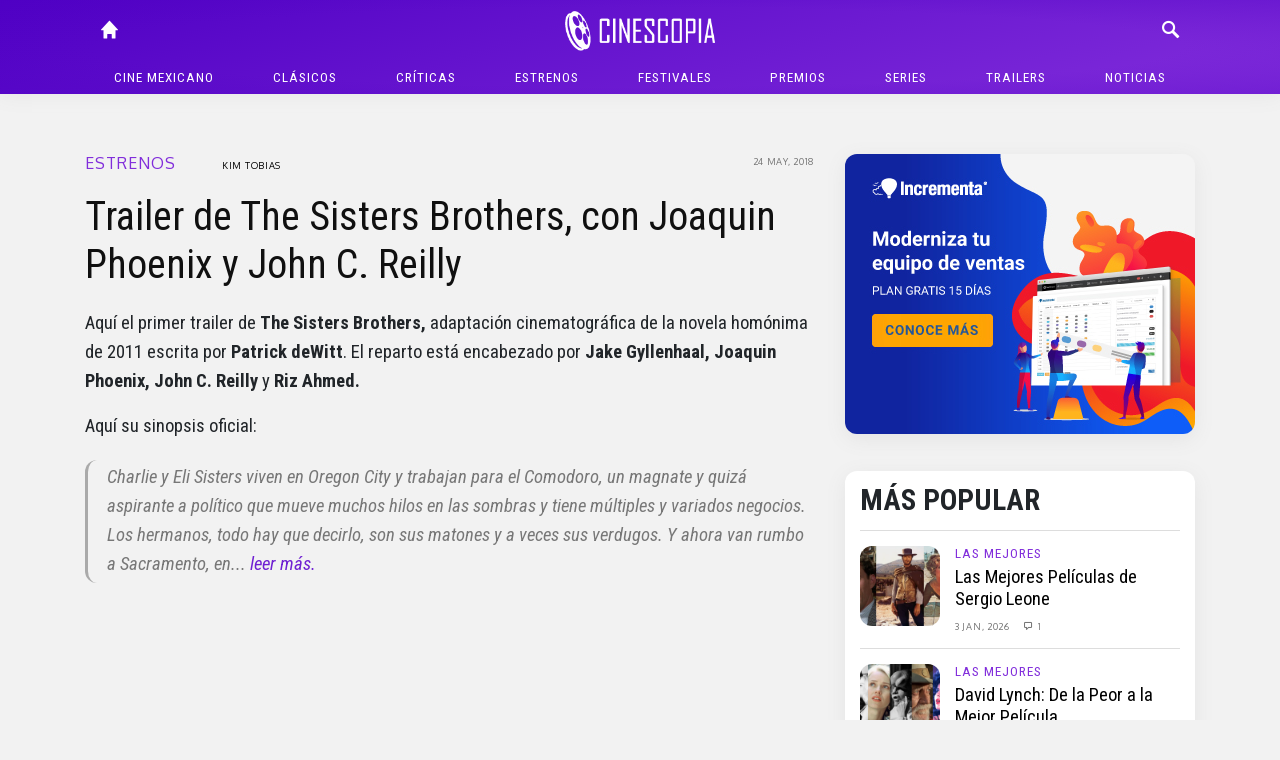

--- FILE ---
content_type: text/html; charset=UTF-8
request_url: https://cinescopia.com/trailer-de-the-sisters-brothers-con-joaquin-phoenix-y-john-c-reilly/2018/05/
body_size: 77854
content:
<!DOCTYPE html>
<html lang="en-US" class="no-js">
	<head>
		<meta charset="UTF-8">
		<title>Trailer de The Sisters Brothers, con Joaquin Phoenix y John C. Reilly : Cinescopia</title>

		<link href="//www.google-analytics.com" rel="dns-prefetch">
		<link href="https://cinescopia.com/wp-content/themes/cinescopia-theme/img/icons/favicon.ico" rel="shortcut icon">
		<link href="https://cinescopia.com/wp-content/themes/cinescopia-theme/img/icons/touch.png" rel="apple-touch-icon-precomposed">

		<meta http-equiv="X-UA-Compatible" content="IE=edge,chrome=1">
		<meta name="viewport" content="width=device-width, initial-scale=1.0">
		<meta name="description" content="Reseña, opinión y crítica de películas.">

		<link href="https://fonts.googleapis.com/css2?family=Oxygen&family=Roboto+Condensed:ital,wght@0,400;0,700;1,400&family=Staatliches&display=swap" rel="stylesheet">

		<meta name='robots' content='index, follow, max-image-preview:large, max-snippet:-1, max-video-preview:-1' />

	<!-- This site is optimized with the Yoast SEO plugin v23.3 - https://yoast.com/wordpress/plugins/seo/ -->
	<meta name="description" content="Aquí el primer trailer de The Sisters Brothers, adaptación cinematográfica de la novela homónima de 2011 escrita por Patrick deWitt. El reparto está" />
	<link rel="canonical" href="https://cinescopia.com/trailer-de-the-sisters-brothers-con-joaquin-phoenix-y-john-c-reilly/2018/05/" />
	<meta property="og:locale" content="en_US" />
	<meta property="og:type" content="article" />
	<meta property="og:title" content="Trailer de The Sisters Brothers, con Joaquin Phoenix y John C. Reilly" />
	<meta property="og:description" content="Aquí el primer trailer de The Sisters Brothers, adaptación cinematográfica de la novela homónima de 2011 escrita por Patrick deWitt. El reparto está" />
	<meta property="og:url" content="https://cinescopia.com/trailer-de-the-sisters-brothers-con-joaquin-phoenix-y-john-c-reilly/2018/05/" />
	<meta property="og:site_name" content="Cinescopia" />
	<meta property="article:publisher" content="https://www.facebook.com/Cinescopia/" />
	<meta property="article:published_time" content="2018-05-24T22:00:48+00:00" />
	<meta property="article:modified_time" content="2018-05-24T21:24:14+00:00" />
	<meta property="og:image" content="https://cinescopia.com/wp-content/uploads/2018/05/the-sisters-brothers-main.jpg" />
	<meta property="og:image:width" content="1500" />
	<meta property="og:image:height" content="999" />
	<meta property="og:image:type" content="image/jpeg" />
	<meta name="author" content="Kim Tobias" />
	<meta name="twitter:card" content="summary_large_image" />
	<meta name="twitter:creator" content="@https://twitter.com/kimm_tobias" />
	<meta name="twitter:site" content="@Cinescopia" />
	<meta name="twitter:label1" content="Written by" />
	<meta name="twitter:data1" content="Kim Tobias" />
	<meta name="twitter:label2" content="Est. reading time" />
	<meta name="twitter:data2" content="1 minute" />
	<script type="application/ld+json" class="yoast-schema-graph">{"@context":"https://schema.org","@graph":[{"@type":"Article","@id":"https://cinescopia.com/trailer-de-the-sisters-brothers-con-joaquin-phoenix-y-john-c-reilly/2018/05/#article","isPartOf":{"@id":"https://cinescopia.com/trailer-de-the-sisters-brothers-con-joaquin-phoenix-y-john-c-reilly/2018/05/"},"author":{"name":"Kim Tobias","@id":"https://cinescopia.com/#/schema/person/31b21e1c42e16fff69ba1700f200b043"},"headline":"Trailer de The Sisters Brothers, con Joaquin Phoenix y John C. Reilly","datePublished":"2018-05-24T22:00:48+00:00","dateModified":"2018-05-24T21:24:14+00:00","mainEntityOfPage":{"@id":"https://cinescopia.com/trailer-de-the-sisters-brothers-con-joaquin-phoenix-y-john-c-reilly/2018/05/"},"wordCount":223,"commentCount":0,"publisher":{"@id":"https://cinescopia.com/#organization"},"image":{"@id":"https://cinescopia.com/trailer-de-the-sisters-brothers-con-joaquin-phoenix-y-john-c-reilly/2018/05/#primaryimage"},"thumbnailUrl":"https://cinescopia.com/wp-content/uploads/2018/05/the-sisters-brothers-main.jpg","keywords":["Jacques Audiard","Jake Gyllenhaal","Joaquin Phoenix","John C. Reilly","Movie trailers","Patrick deWitt","Riz Ahmed","The Sisters Brothers","The Sisters Brothers estreno","The Sisters Brothers historia","The Sisters Brothers libro","The Sisters Brothers película","The Sisters Brothers siopsis","The Sisters Brothers trailer"],"articleSection":["Estrenos","Largometrajes","Noticias","Opinión","Personajes","Reseña","Trailers"],"inLanguage":"en-US","potentialAction":[{"@type":"CommentAction","name":"Comment","target":["https://cinescopia.com/trailer-de-the-sisters-brothers-con-joaquin-phoenix-y-john-c-reilly/2018/05/#respond"]}]},{"@type":"WebPage","@id":"https://cinescopia.com/trailer-de-the-sisters-brothers-con-joaquin-phoenix-y-john-c-reilly/2018/05/","url":"https://cinescopia.com/trailer-de-the-sisters-brothers-con-joaquin-phoenix-y-john-c-reilly/2018/05/","name":"Trailer de The Sisters Brothers, con Joaquin Phoenix y John C. Reilly","isPartOf":{"@id":"https://cinescopia.com/#website"},"primaryImageOfPage":{"@id":"https://cinescopia.com/trailer-de-the-sisters-brothers-con-joaquin-phoenix-y-john-c-reilly/2018/05/#primaryimage"},"image":{"@id":"https://cinescopia.com/trailer-de-the-sisters-brothers-con-joaquin-phoenix-y-john-c-reilly/2018/05/#primaryimage"},"thumbnailUrl":"https://cinescopia.com/wp-content/uploads/2018/05/the-sisters-brothers-main.jpg","datePublished":"2018-05-24T22:00:48+00:00","dateModified":"2018-05-24T21:24:14+00:00","description":"Aquí el primer trailer de The Sisters Brothers, adaptación cinematográfica de la novela homónima de 2011 escrita por Patrick deWitt. El reparto está","breadcrumb":{"@id":"https://cinescopia.com/trailer-de-the-sisters-brothers-con-joaquin-phoenix-y-john-c-reilly/2018/05/#breadcrumb"},"inLanguage":"en-US","potentialAction":[{"@type":"ReadAction","target":["https://cinescopia.com/trailer-de-the-sisters-brothers-con-joaquin-phoenix-y-john-c-reilly/2018/05/"]}]},{"@type":"ImageObject","inLanguage":"en-US","@id":"https://cinescopia.com/trailer-de-the-sisters-brothers-con-joaquin-phoenix-y-john-c-reilly/2018/05/#primaryimage","url":"https://cinescopia.com/wp-content/uploads/2018/05/the-sisters-brothers-main.jpg","contentUrl":"https://cinescopia.com/wp-content/uploads/2018/05/the-sisters-brothers-main.jpg","width":1500,"height":999},{"@type":"BreadcrumbList","@id":"https://cinescopia.com/trailer-de-the-sisters-brothers-con-joaquin-phoenix-y-john-c-reilly/2018/05/#breadcrumb","itemListElement":[{"@type":"ListItem","position":1,"name":"Portada","item":"https://cinescopia.com/"},{"@type":"ListItem","position":2,"name":"Trailer de The Sisters Brothers, con Joaquin Phoenix y John C. Reilly"}]},{"@type":"WebSite","@id":"https://cinescopia.com/#website","url":"https://cinescopia.com/","name":"Cinescopia","description":"Reseña, opinión y crítica de películas.","publisher":{"@id":"https://cinescopia.com/#organization"},"potentialAction":[{"@type":"SearchAction","target":{"@type":"EntryPoint","urlTemplate":"https://cinescopia.com/?s={search_term_string}"},"query-input":"required name=search_term_string"}],"inLanguage":"en-US"},{"@type":"Organization","@id":"https://cinescopia.com/#organization","name":"Cinescopia","url":"https://cinescopia.com/","logo":{"@type":"ImageObject","inLanguage":"en-US","@id":"https://cinescopia.com/#/schema/logo/image/","url":"https://cinescopia.com/wp-content/uploads/2024/01/cinescopia.png","contentUrl":"https://cinescopia.com/wp-content/uploads/2024/01/cinescopia.png","width":1364,"height":562,"caption":"Cinescopia"},"image":{"@id":"https://cinescopia.com/#/schema/logo/image/"},"sameAs":["https://www.facebook.com/Cinescopia/","https://x.com/Cinescopia","https://www.instagram.com/cinescopia/","https://www.youtube.com/@CinescopiaLive"]},{"@type":"Person","@id":"https://cinescopia.com/#/schema/person/31b21e1c42e16fff69ba1700f200b043","name":"Kim Tobias","image":{"@type":"ImageObject","inLanguage":"en-US","@id":"https://cinescopia.com/#/schema/person/image/","url":"https://secure.gravatar.com/avatar/623a4cc7ce54a31230255e8a9858e0a4?s=96&d=mm&r=g","contentUrl":"https://secure.gravatar.com/avatar/623a4cc7ce54a31230255e8a9858e0a4?s=96&d=mm&r=g","caption":"Kim Tobias"},"description":"Enamorada del cine clásico y los guiones astutos. También odio los finales felices... [\"La estimulación visual es la razón del cine. De otra manera podríamos simplemente apagar las luces y llamarlo radio\" R.A.]","sameAs":["https://x.com/https://twitter.com/kimm_tobias"],"url":"https://cinescopia.com/author/kim-tobias/"}]}</script>
	<!-- / Yoast SEO plugin. -->


<link rel='dns-prefetch' href='//www.googletagmanager.com' />
<script type="text/javascript">
/* <![CDATA[ */
window._wpemojiSettings = {"baseUrl":"https:\/\/s.w.org\/images\/core\/emoji\/15.0.3\/72x72\/","ext":".png","svgUrl":"https:\/\/s.w.org\/images\/core\/emoji\/15.0.3\/svg\/","svgExt":".svg","source":{"concatemoji":"https:\/\/cinescopia.com\/wp-includes\/js\/wp-emoji-release.min.js?ver=6.6.4"}};
/*! This file is auto-generated */
!function(i,n){var o,s,e;function c(e){try{var t={supportTests:e,timestamp:(new Date).valueOf()};sessionStorage.setItem(o,JSON.stringify(t))}catch(e){}}function p(e,t,n){e.clearRect(0,0,e.canvas.width,e.canvas.height),e.fillText(t,0,0);var t=new Uint32Array(e.getImageData(0,0,e.canvas.width,e.canvas.height).data),r=(e.clearRect(0,0,e.canvas.width,e.canvas.height),e.fillText(n,0,0),new Uint32Array(e.getImageData(0,0,e.canvas.width,e.canvas.height).data));return t.every(function(e,t){return e===r[t]})}function u(e,t,n){switch(t){case"flag":return n(e,"\ud83c\udff3\ufe0f\u200d\u26a7\ufe0f","\ud83c\udff3\ufe0f\u200b\u26a7\ufe0f")?!1:!n(e,"\ud83c\uddfa\ud83c\uddf3","\ud83c\uddfa\u200b\ud83c\uddf3")&&!n(e,"\ud83c\udff4\udb40\udc67\udb40\udc62\udb40\udc65\udb40\udc6e\udb40\udc67\udb40\udc7f","\ud83c\udff4\u200b\udb40\udc67\u200b\udb40\udc62\u200b\udb40\udc65\u200b\udb40\udc6e\u200b\udb40\udc67\u200b\udb40\udc7f");case"emoji":return!n(e,"\ud83d\udc26\u200d\u2b1b","\ud83d\udc26\u200b\u2b1b")}return!1}function f(e,t,n){var r="undefined"!=typeof WorkerGlobalScope&&self instanceof WorkerGlobalScope?new OffscreenCanvas(300,150):i.createElement("canvas"),a=r.getContext("2d",{willReadFrequently:!0}),o=(a.textBaseline="top",a.font="600 32px Arial",{});return e.forEach(function(e){o[e]=t(a,e,n)}),o}function t(e){var t=i.createElement("script");t.src=e,t.defer=!0,i.head.appendChild(t)}"undefined"!=typeof Promise&&(o="wpEmojiSettingsSupports",s=["flag","emoji"],n.supports={everything:!0,everythingExceptFlag:!0},e=new Promise(function(e){i.addEventListener("DOMContentLoaded",e,{once:!0})}),new Promise(function(t){var n=function(){try{var e=JSON.parse(sessionStorage.getItem(o));if("object"==typeof e&&"number"==typeof e.timestamp&&(new Date).valueOf()<e.timestamp+604800&&"object"==typeof e.supportTests)return e.supportTests}catch(e){}return null}();if(!n){if("undefined"!=typeof Worker&&"undefined"!=typeof OffscreenCanvas&&"undefined"!=typeof URL&&URL.createObjectURL&&"undefined"!=typeof Blob)try{var e="postMessage("+f.toString()+"("+[JSON.stringify(s),u.toString(),p.toString()].join(",")+"));",r=new Blob([e],{type:"text/javascript"}),a=new Worker(URL.createObjectURL(r),{name:"wpTestEmojiSupports"});return void(a.onmessage=function(e){c(n=e.data),a.terminate(),t(n)})}catch(e){}c(n=f(s,u,p))}t(n)}).then(function(e){for(var t in e)n.supports[t]=e[t],n.supports.everything=n.supports.everything&&n.supports[t],"flag"!==t&&(n.supports.everythingExceptFlag=n.supports.everythingExceptFlag&&n.supports[t]);n.supports.everythingExceptFlag=n.supports.everythingExceptFlag&&!n.supports.flag,n.DOMReady=!1,n.readyCallback=function(){n.DOMReady=!0}}).then(function(){return e}).then(function(){var e;n.supports.everything||(n.readyCallback(),(e=n.source||{}).concatemoji?t(e.concatemoji):e.wpemoji&&e.twemoji&&(t(e.twemoji),t(e.wpemoji)))}))}((window,document),window._wpemojiSettings);
/* ]]> */
</script>
<style id='wp-emoji-styles-inline-css' type='text/css'>

	img.wp-smiley, img.emoji {
		display: inline !important;
		border: none !important;
		box-shadow: none !important;
		height: 1em !important;
		width: 1em !important;
		margin: 0 0.07em !important;
		vertical-align: -0.1em !important;
		background: none !important;
		padding: 0 !important;
	}
</style>
<link rel='stylesheet' id='wp-block-library-css' href='https://cinescopia.com/wp-includes/css/dist/block-library/style.min.css?ver=6.6.4' media='all' />
<style id='classic-theme-styles-inline-css' type='text/css'>
/*! This file is auto-generated */
.wp-block-button__link{color:#fff;background-color:#32373c;border-radius:9999px;box-shadow:none;text-decoration:none;padding:calc(.667em + 2px) calc(1.333em + 2px);font-size:1.125em}.wp-block-file__button{background:#32373c;color:#fff;text-decoration:none}
</style>
<style id='global-styles-inline-css' type='text/css'>
:root{--wp--preset--aspect-ratio--square: 1;--wp--preset--aspect-ratio--4-3: 4/3;--wp--preset--aspect-ratio--3-4: 3/4;--wp--preset--aspect-ratio--3-2: 3/2;--wp--preset--aspect-ratio--2-3: 2/3;--wp--preset--aspect-ratio--16-9: 16/9;--wp--preset--aspect-ratio--9-16: 9/16;--wp--preset--color--black: #000000;--wp--preset--color--cyan-bluish-gray: #abb8c3;--wp--preset--color--white: #ffffff;--wp--preset--color--pale-pink: #f78da7;--wp--preset--color--vivid-red: #cf2e2e;--wp--preset--color--luminous-vivid-orange: #ff6900;--wp--preset--color--luminous-vivid-amber: #fcb900;--wp--preset--color--light-green-cyan: #7bdcb5;--wp--preset--color--vivid-green-cyan: #00d084;--wp--preset--color--pale-cyan-blue: #8ed1fc;--wp--preset--color--vivid-cyan-blue: #0693e3;--wp--preset--color--vivid-purple: #9b51e0;--wp--preset--gradient--vivid-cyan-blue-to-vivid-purple: linear-gradient(135deg,rgba(6,147,227,1) 0%,rgb(155,81,224) 100%);--wp--preset--gradient--light-green-cyan-to-vivid-green-cyan: linear-gradient(135deg,rgb(122,220,180) 0%,rgb(0,208,130) 100%);--wp--preset--gradient--luminous-vivid-amber-to-luminous-vivid-orange: linear-gradient(135deg,rgba(252,185,0,1) 0%,rgba(255,105,0,1) 100%);--wp--preset--gradient--luminous-vivid-orange-to-vivid-red: linear-gradient(135deg,rgba(255,105,0,1) 0%,rgb(207,46,46) 100%);--wp--preset--gradient--very-light-gray-to-cyan-bluish-gray: linear-gradient(135deg,rgb(238,238,238) 0%,rgb(169,184,195) 100%);--wp--preset--gradient--cool-to-warm-spectrum: linear-gradient(135deg,rgb(74,234,220) 0%,rgb(151,120,209) 20%,rgb(207,42,186) 40%,rgb(238,44,130) 60%,rgb(251,105,98) 80%,rgb(254,248,76) 100%);--wp--preset--gradient--blush-light-purple: linear-gradient(135deg,rgb(255,206,236) 0%,rgb(152,150,240) 100%);--wp--preset--gradient--blush-bordeaux: linear-gradient(135deg,rgb(254,205,165) 0%,rgb(254,45,45) 50%,rgb(107,0,62) 100%);--wp--preset--gradient--luminous-dusk: linear-gradient(135deg,rgb(255,203,112) 0%,rgb(199,81,192) 50%,rgb(65,88,208) 100%);--wp--preset--gradient--pale-ocean: linear-gradient(135deg,rgb(255,245,203) 0%,rgb(182,227,212) 50%,rgb(51,167,181) 100%);--wp--preset--gradient--electric-grass: linear-gradient(135deg,rgb(202,248,128) 0%,rgb(113,206,126) 100%);--wp--preset--gradient--midnight: linear-gradient(135deg,rgb(2,3,129) 0%,rgb(40,116,252) 100%);--wp--preset--font-size--small: 13px;--wp--preset--font-size--medium: 20px;--wp--preset--font-size--large: 36px;--wp--preset--font-size--x-large: 42px;--wp--preset--spacing--20: 0.44rem;--wp--preset--spacing--30: 0.67rem;--wp--preset--spacing--40: 1rem;--wp--preset--spacing--50: 1.5rem;--wp--preset--spacing--60: 2.25rem;--wp--preset--spacing--70: 3.38rem;--wp--preset--spacing--80: 5.06rem;--wp--preset--shadow--natural: 6px 6px 9px rgba(0, 0, 0, 0.2);--wp--preset--shadow--deep: 12px 12px 50px rgba(0, 0, 0, 0.4);--wp--preset--shadow--sharp: 6px 6px 0px rgba(0, 0, 0, 0.2);--wp--preset--shadow--outlined: 6px 6px 0px -3px rgba(255, 255, 255, 1), 6px 6px rgba(0, 0, 0, 1);--wp--preset--shadow--crisp: 6px 6px 0px rgba(0, 0, 0, 1);}:where(.is-layout-flex){gap: 0.5em;}:where(.is-layout-grid){gap: 0.5em;}body .is-layout-flex{display: flex;}.is-layout-flex{flex-wrap: wrap;align-items: center;}.is-layout-flex > :is(*, div){margin: 0;}body .is-layout-grid{display: grid;}.is-layout-grid > :is(*, div){margin: 0;}:where(.wp-block-columns.is-layout-flex){gap: 2em;}:where(.wp-block-columns.is-layout-grid){gap: 2em;}:where(.wp-block-post-template.is-layout-flex){gap: 1.25em;}:where(.wp-block-post-template.is-layout-grid){gap: 1.25em;}.has-black-color{color: var(--wp--preset--color--black) !important;}.has-cyan-bluish-gray-color{color: var(--wp--preset--color--cyan-bluish-gray) !important;}.has-white-color{color: var(--wp--preset--color--white) !important;}.has-pale-pink-color{color: var(--wp--preset--color--pale-pink) !important;}.has-vivid-red-color{color: var(--wp--preset--color--vivid-red) !important;}.has-luminous-vivid-orange-color{color: var(--wp--preset--color--luminous-vivid-orange) !important;}.has-luminous-vivid-amber-color{color: var(--wp--preset--color--luminous-vivid-amber) !important;}.has-light-green-cyan-color{color: var(--wp--preset--color--light-green-cyan) !important;}.has-vivid-green-cyan-color{color: var(--wp--preset--color--vivid-green-cyan) !important;}.has-pale-cyan-blue-color{color: var(--wp--preset--color--pale-cyan-blue) !important;}.has-vivid-cyan-blue-color{color: var(--wp--preset--color--vivid-cyan-blue) !important;}.has-vivid-purple-color{color: var(--wp--preset--color--vivid-purple) !important;}.has-black-background-color{background-color: var(--wp--preset--color--black) !important;}.has-cyan-bluish-gray-background-color{background-color: var(--wp--preset--color--cyan-bluish-gray) !important;}.has-white-background-color{background-color: var(--wp--preset--color--white) !important;}.has-pale-pink-background-color{background-color: var(--wp--preset--color--pale-pink) !important;}.has-vivid-red-background-color{background-color: var(--wp--preset--color--vivid-red) !important;}.has-luminous-vivid-orange-background-color{background-color: var(--wp--preset--color--luminous-vivid-orange) !important;}.has-luminous-vivid-amber-background-color{background-color: var(--wp--preset--color--luminous-vivid-amber) !important;}.has-light-green-cyan-background-color{background-color: var(--wp--preset--color--light-green-cyan) !important;}.has-vivid-green-cyan-background-color{background-color: var(--wp--preset--color--vivid-green-cyan) !important;}.has-pale-cyan-blue-background-color{background-color: var(--wp--preset--color--pale-cyan-blue) !important;}.has-vivid-cyan-blue-background-color{background-color: var(--wp--preset--color--vivid-cyan-blue) !important;}.has-vivid-purple-background-color{background-color: var(--wp--preset--color--vivid-purple) !important;}.has-black-border-color{border-color: var(--wp--preset--color--black) !important;}.has-cyan-bluish-gray-border-color{border-color: var(--wp--preset--color--cyan-bluish-gray) !important;}.has-white-border-color{border-color: var(--wp--preset--color--white) !important;}.has-pale-pink-border-color{border-color: var(--wp--preset--color--pale-pink) !important;}.has-vivid-red-border-color{border-color: var(--wp--preset--color--vivid-red) !important;}.has-luminous-vivid-orange-border-color{border-color: var(--wp--preset--color--luminous-vivid-orange) !important;}.has-luminous-vivid-amber-border-color{border-color: var(--wp--preset--color--luminous-vivid-amber) !important;}.has-light-green-cyan-border-color{border-color: var(--wp--preset--color--light-green-cyan) !important;}.has-vivid-green-cyan-border-color{border-color: var(--wp--preset--color--vivid-green-cyan) !important;}.has-pale-cyan-blue-border-color{border-color: var(--wp--preset--color--pale-cyan-blue) !important;}.has-vivid-cyan-blue-border-color{border-color: var(--wp--preset--color--vivid-cyan-blue) !important;}.has-vivid-purple-border-color{border-color: var(--wp--preset--color--vivid-purple) !important;}.has-vivid-cyan-blue-to-vivid-purple-gradient-background{background: var(--wp--preset--gradient--vivid-cyan-blue-to-vivid-purple) !important;}.has-light-green-cyan-to-vivid-green-cyan-gradient-background{background: var(--wp--preset--gradient--light-green-cyan-to-vivid-green-cyan) !important;}.has-luminous-vivid-amber-to-luminous-vivid-orange-gradient-background{background: var(--wp--preset--gradient--luminous-vivid-amber-to-luminous-vivid-orange) !important;}.has-luminous-vivid-orange-to-vivid-red-gradient-background{background: var(--wp--preset--gradient--luminous-vivid-orange-to-vivid-red) !important;}.has-very-light-gray-to-cyan-bluish-gray-gradient-background{background: var(--wp--preset--gradient--very-light-gray-to-cyan-bluish-gray) !important;}.has-cool-to-warm-spectrum-gradient-background{background: var(--wp--preset--gradient--cool-to-warm-spectrum) !important;}.has-blush-light-purple-gradient-background{background: var(--wp--preset--gradient--blush-light-purple) !important;}.has-blush-bordeaux-gradient-background{background: var(--wp--preset--gradient--blush-bordeaux) !important;}.has-luminous-dusk-gradient-background{background: var(--wp--preset--gradient--luminous-dusk) !important;}.has-pale-ocean-gradient-background{background: var(--wp--preset--gradient--pale-ocean) !important;}.has-electric-grass-gradient-background{background: var(--wp--preset--gradient--electric-grass) !important;}.has-midnight-gradient-background{background: var(--wp--preset--gradient--midnight) !important;}.has-small-font-size{font-size: var(--wp--preset--font-size--small) !important;}.has-medium-font-size{font-size: var(--wp--preset--font-size--medium) !important;}.has-large-font-size{font-size: var(--wp--preset--font-size--large) !important;}.has-x-large-font-size{font-size: var(--wp--preset--font-size--x-large) !important;}
:where(.wp-block-post-template.is-layout-flex){gap: 1.25em;}:where(.wp-block-post-template.is-layout-grid){gap: 1.25em;}
:where(.wp-block-columns.is-layout-flex){gap: 2em;}:where(.wp-block-columns.is-layout-grid){gap: 2em;}
:root :where(.wp-block-pullquote){font-size: 1.5em;line-height: 1.6;}
</style>
<link rel='stylesheet' id='w8_shortcode_styles-css' href='https://cinescopia.com/wp-content/plugins/w8-shortcodes/includes/css/w8_shortcodes_styles.css?ver=6.6.4' media='all' />
<link rel='stylesheet' id='wp-polls-css' href='https://cinescopia.com/wp-content/plugins/wp-polls/polls-css.css?ver=2.77.2' media='all' />
<style id='wp-polls-inline-css' type='text/css'>
.wp-polls .pollbar {
	margin: 1px;
	font-size: 6px;
	line-height: 8px;
	height: 8px;
	background: #AA8833;
	border: 1px solid #bebebe;
}

</style>
<link rel='stylesheet' id='normalize-css' href='https://cinescopia.com/wp-content/themes/cinescopia-theme/css/bootstrap.css?ver=1.0' media='all' />
<link rel='stylesheet' id='glyphicons-css' href='https://cinescopia.com/wp-content/themes/cinescopia-theme/css/glyphicons.css?ver=1.0' media='all' />
<link rel='stylesheet' id='cinescopia-theme-css' href='https://cinescopia.com/wp-content/themes/cinescopia-theme/css/style.css?ver=1.0' media='all' />
<script type="text/javascript" src="https://cinescopia.com/wp-includes/js/jquery/jquery.min.js?ver=3.7.1" id="jquery-core-js"></script>
<script type="text/javascript" src="https://cinescopia.com/wp-includes/js/jquery/jquery-migrate.min.js?ver=3.4.1" id="jquery-migrate-js"></script>
<script type="text/javascript" src="https://cinescopia.com/wp-content/themes/cinescopia-theme/js/popper.min.js?ver=6.6.4" id="modernizr-js"></script>
<script type="text/javascript" src="https://cinescopia.com/wp-content/themes/cinescopia-theme/js/bootstrap.min.js?ver=6.6.4" id="bootstrap-js"></script>
<script type="text/javascript" src="https://cinescopia.com/wp-content/themes/cinescopia-theme/js/front.js?ver=6.6.4" id="cinescopia-js-js"></script>

<!-- Google tag (gtag.js) snippet added by Site Kit -->

<!-- Google Analytics snippet added by Site Kit -->
<script type="text/javascript" src="https://www.googletagmanager.com/gtag/js?id=GT-MJJTM5G" id="google_gtagjs-js" async></script>
<script type="text/javascript" id="google_gtagjs-js-after">
/* <![CDATA[ */
window.dataLayer = window.dataLayer || [];function gtag(){dataLayer.push(arguments);}
gtag("set","linker",{"domains":["cinescopia.com"]});
gtag("js", new Date());
gtag("set", "developer_id.dZTNiMT", true);
gtag("config", "GT-MJJTM5G");
/* ]]> */
</script>

<!-- End Google tag (gtag.js) snippet added by Site Kit -->
<script type="text/javascript" src="https://cinescopia.com/wp-content/plugins/google-analyticator/external-tracking.min.js?ver=6.5.7" id="ga-external-tracking-js"></script>
<link rel="https://api.w.org/" href="https://cinescopia.com/wp-json/" /><link rel="alternate" title="JSON" type="application/json" href="https://cinescopia.com/wp-json/wp/v2/posts/50976" /><link rel="alternate" title="oEmbed (JSON)" type="application/json+oembed" href="https://cinescopia.com/wp-json/oembed/1.0/embed?url=https%3A%2F%2Fcinescopia.com%2Ftrailer-de-the-sisters-brothers-con-joaquin-phoenix-y-john-c-reilly%2F2018%2F05%2F" />
<link rel="alternate" title="oEmbed (XML)" type="text/xml+oembed" href="https://cinescopia.com/wp-json/oembed/1.0/embed?url=https%3A%2F%2Fcinescopia.com%2Ftrailer-de-the-sisters-brothers-con-joaquin-phoenix-y-john-c-reilly%2F2018%2F05%2F&#038;format=xml" />
<meta name="generator" content="Site Kit by Google 1.134.0" />		<script type="text/javascript">
				(function(c,l,a,r,i,t,y){
					c[a]=c[a]||function(){(c[a].q=c[a].q||[]).push(arguments)};t=l.createElement(r);t.async=1;
					t.src="https://www.clarity.ms/tag/"+i+"?ref=wordpress";y=l.getElementsByTagName(r)[0];y.parentNode.insertBefore(t,y);
				})(window, document, "clarity", "script", "87eeyxfhri");
		</script>
		<!-- Google Analytics Tracking by Google Analyticator 6.5.7 -->
<script type="text/javascript">
    var analyticsFileTypes = [];
    var analyticsSnippet = 'enabled';
    var analyticsEventTracking = 'enabled';
</script>
<script type="text/javascript">
	var _gaq = _gaq || [];
  
	_gaq.push(['_setAccount', 'UA-4272309-9']);
    _gaq.push(['_addDevId', 'i9k95']); // Google Analyticator App ID with Google
	_gaq.push(['_trackPageview']);

	(function() {
		var ga = document.createElement('script'); ga.type = 'text/javascript'; ga.async = true;
		                ga.src = ('https:' == document.location.protocol ? 'https://ssl' : 'http://www') + '.google-analytics.com/ga.js';
		                var s = document.getElementsByTagName('script')[0]; s.parentNode.insertBefore(ga, s);
	})();
</script>
	</head>
	<body data-rsssl=1 class="post-template-default single single-post postid-50976 single-format-standard trailer-de-the-sisters-brothers-con-joaquin-phoenix-y-john-c-reilly">
		<header class="main-navbar fixed-top">
			<div class="container-fluid" style="max-width: 1140px">
				<div class="row">
					<div class="col main-navbar-left">
						<nav>
							<a class="icon-link" href="/"><span class="glyphicon glyphicon-home"></span></a>
						</nav>
					</div>
					<div class="col main-navbar-center">
						<h1>
							<a href="https://cinescopia.com">
								<img src="https://cinescopia.com/wp-content/themes/cinescopia-theme/img/cinescopia.png" class="logo" alt="Cinescopia" class="img-fluid" />
							</a>
						</h1>
					</div>
					<div class="col main-navbar-right">
						<nav class="navbar-right">
							<a class="icon-link search-button" href="javascript:void(0);"><span class="glyphicon glyphicon-search"></span></a>
							<a class="icon-link menu" href="#"><span class="glyphicon glyphicon-menu"></span></a>
							<a class="icon-link menu-close" href="#"><span class="glyphicon glyphicon-menu-close"></span></a>
						</nav>
						
<form class="search hide" method="get" action="https://cinescopia.com" role="search">
	<div class="input-group">
		<input class="search-input form-control form-control-sm" type="search" name="s" placeholder="Buscar artículos...">
		<div class="input-group-append">
			<button class="btn btn-outline-light btn-sm" type="submit" role="button">Buscar</button>
		</div>
	</div>
</form>
					</div>
				</div>
				<nav class="text-center main-menu" role="navigation">
					<ul><li id="menu-item-59201" class="menu-item menu-item-type-taxonomy menu-item-object-category menu-item-59201"><a href="https://cinescopia.com/cine-mexicano/">Cine mexicano</a></li>
<li id="menu-item-21229" class="menu-item menu-item-type-taxonomy menu-item-object-category menu-item-has-children menu-item-21229"><a href="https://cinescopia.com/clasicos/">Clásicos</a>
<ul class="sub-menu">
	<li id="menu-item-59210" class="menu-item menu-item-type-taxonomy menu-item-object-category menu-item-59210"><a href="https://cinescopia.com/clasicos/las-mejores/">Las Mejores</a></li>
	<li id="menu-item-59211" class="menu-item menu-item-type-taxonomy menu-item-object-category menu-item-59211"><a href="https://cinescopia.com/clasicos/momentos-favoritos/">Momentos Favoritos</a></li>
</ul>
</li>
<li id="menu-item-59202" class="menu-item menu-item-type-taxonomy menu-item-object-category menu-item-59202"><a href="https://cinescopia.com/criticas/">Críticas</a></li>
<li id="menu-item-59203" class="menu-item menu-item-type-taxonomy menu-item-object-category current-post-ancestor current-menu-parent current-post-parent menu-item-59203"><a href="https://cinescopia.com/estrenos/">Estrenos</a></li>
<li id="menu-item-21231" class="menu-item menu-item-type-taxonomy menu-item-object-category menu-item-has-children menu-item-21231"><a href="https://cinescopia.com/festivales/">Festivales</a>
<ul class="sub-menu">
	<li id="menu-item-59212" class="menu-item menu-item-type-taxonomy menu-item-object-category menu-item-59212"><a href="https://cinescopia.com/festivales/berlin/">Berlín</a></li>
	<li id="menu-item-59213" class="menu-item menu-item-type-taxonomy menu-item-object-category menu-item-59213"><a href="https://cinescopia.com/festivales/cannes/">Cannes</a></li>
	<li id="menu-item-59214" class="menu-item menu-item-type-taxonomy menu-item-object-category menu-item-59214"><a href="https://cinescopia.com/festivales/macabro/">Macabro</a></li>
	<li id="menu-item-59215" class="menu-item menu-item-type-taxonomy menu-item-object-category menu-item-59215"><a href="https://cinescopia.com/festivales/sundance/">Sundance</a></li>
	<li id="menu-item-59216" class="menu-item menu-item-type-taxonomy menu-item-object-category menu-item-59216"><a href="https://cinescopia.com/festivales/toronto/">Toronto</a></li>
	<li id="menu-item-59217" class="menu-item menu-item-type-taxonomy menu-item-object-category menu-item-59217"><a href="https://cinescopia.com/festivales/venecia/">Venecia</a></li>
</ul>
</li>
<li id="menu-item-59206" class="menu-item menu-item-type-taxonomy menu-item-object-category menu-item-has-children menu-item-59206"><a href="https://cinescopia.com/premios/">Premios</a>
<ul class="sub-menu">
	<li id="menu-item-59218" class="menu-item menu-item-type-taxonomy menu-item-object-category menu-item-59218"><a href="https://cinescopia.com/premios/globos-de-oro/">Globos de Oro</a></li>
	<li id="menu-item-59219" class="menu-item menu-item-type-taxonomy menu-item-object-category menu-item-59219"><a href="https://cinescopia.com/premios/oscar/">Oscar</a></li>
</ul>
</li>
<li id="menu-item-59209" class="menu-item menu-item-type-taxonomy menu-item-object-category menu-item-59209"><a href="https://cinescopia.com/series/">Series</a></li>
<li id="menu-item-21230" class="menu-item menu-item-type-taxonomy menu-item-object-category current-post-ancestor current-menu-parent current-post-parent menu-item-21230"><a href="https://cinescopia.com/trailers/">Trailers</a></li>
<li id="menu-item-21228" class="menu-item menu-item-type-taxonomy menu-item-object-category current-post-ancestor current-menu-parent current-post-parent menu-item-21228"><a href="https://cinescopia.com/noticias/">Noticias</a></li>
</ul>				</nav>
			</div>
		</header>

		
			<aside class="sidebar header-widget-area" role="complementary">
				<div class="row">
					<div class="col-sm-8 offset-sm-2">
						<div id="custom_html-7" class="widget_text widget_custom_html"><div class="textwidget custom-html-widget"><!--
<script async src="https://pagead2.googlesyndication.com/pagead/js/adsbygoogle.js"></script>

<ins class="adsbygoogle"
     style="display:inline-block;width:728px;height:90px"
     data-ad-client="ca-pub-5946128155995414"
     data-ad-slot="8374024919"></ins>
<script>
     (adsbygoogle = window.adsbygoogle || []).push({});
</script>
--></div></div>					</div>
				</div>
			</aside>

		

		<main class="container-fluid entry-posts" style="max-width: 1140px">
<div class="row">
	<div class="col-lg-8">

	
		<!-- article -->
		<article id="post-50976" class="single post-50976 post type-post status-publish format-standard has-post-thumbnail hentry category-estrenos category-largometrajes category-noticias category-opinion category-personajes category-resena category-trailers tag-jacques-audiard tag-jake-gyllenhaal tag-joaquin-phoenix tag-john-c-reilly tag-movie-trailers tag-patrick-dewitt tag-riz-ahmed tag-the-sisters-brothers tag-the-sisters-brothers-estreno tag-the-sisters-brothers-historia tag-the-sisters-brothers-libro tag-the-sisters-brothers-pelicula tag-the-sisters-brothers-siopsis tag-the-sisters-brothers-trailer">

			<!-- post thumbnail -->
						<!-- /post thumbnail -->

			<!-- post details -->
			<div class="entry-meta">
				<h5 class="categories" style="display: inline"><a href="https://cinescopia.com/estrenos/" rel="tag">Estrenos</a> <a href="https://cinescopia.com/largometrajes/" rel="tag">Largometrajes</a> <a href="https://cinescopia.com/noticias/" rel="tag">Noticias</a> <a href="https://cinescopia.com/opinion/" rel="tag">Opinión</a> <a href="https://cinescopia.com/personajes/" rel="tag">Personajes</a> <a href="https://cinescopia.com/resena/" rel="tag">Reseña</a> <a href="https://cinescopia.com/trailers/" rel="tag">Trailers</a></h5>
				<span class="date float-right">24 May, 2018</span>
				<span class="author"><a href="https://cinescopia.com/author/kim-tobias/" title="Posts by Kim Tobias" rel="author">Kim Tobias</a></span>
			</div>
			<!-- /post details -->

			<!-- post title -->
			<h1>
				<a href="https://cinescopia.com/trailer-de-the-sisters-brothers-con-joaquin-phoenix-y-john-c-reilly/2018/05/" title="Trailer de The Sisters Brothers, con Joaquin Phoenix y John C. Reilly">Trailer de The Sisters Brothers, con Joaquin Phoenix y John C. Reilly</a>
			</h1>
			<!-- /post title -->

			<p>Aquí el primer trailer de <strong>The Sisters Brothers</strong><strong>, </strong>adaptación cinematográfica de la novela homónima de 2011 escrita por <strong>Patrick deWitt</strong>. El reparto está encabezado por <strong>Jake Gyllenhaal, Joaquin Phoenix, John C. Reilly </strong>y<strong> Riz Ahmed.</strong></p>
<p>Aquí su sinopsis oficial:</p>
<blockquote><p><em>Charlie y Eli Sisters viven en Oregon City y trabajan para el Comodoro, un magnate y quizá aspirante a político que mueve muchos hilos en las sombras y tiene múltiples y variados negocios. Los hermanos, todo hay que decirlo, son sus matones y a veces sus verdugos. Y ahora van rumbo a Sacramento, en California, a cumplir un nuevo trabajo para su jefe, acabar con Hermann Kermit Warm, un buscador de oro</em>.</p>
<p><em>Porque la novela transcurre en 1851, en plena fiebre del oro. No se sabe muy bien en qué río aurífero se encuentra Warm, y el comodoro ha enviado por delante a Morris, el dandy, que también trabaja para él y tiene que averiguar su paradero y seguirlo, para entregárselo a los Sisters.</em></p></blockquote>
<p>&nbsp;</p>
<p><iframe src="https://www.youtube.com/embed/epi41IymL1w" width="800" height="450" frameborder="0" allowfullscreen="allowfullscreen"></iframe></p>
<p>Dirigida por el francés <strong>Jacques Audiard</strong> (ganador de la Palma de Oro con su último filme, <strong>Dheepan</strong>), este significa su debut en cintas de habla inglesa. Su estreno está por definirse para el último trimestre del año.</p>
<p>&nbsp;</p>

			<p class="tags">
				Etiquetas: &nbsp; <a href="https://cinescopia.com/tag/jacques-audiard/" rel="tag">Jacques Audiard</a><a href="https://cinescopia.com/tag/jake-gyllenhaal/" rel="tag">Jake Gyllenhaal</a><a href="https://cinescopia.com/tag/joaquin-phoenix/" rel="tag">Joaquin Phoenix</a><a href="https://cinescopia.com/tag/john-c-reilly/" rel="tag">John C. Reilly</a><a href="https://cinescopia.com/tag/movie-trailers/" rel="tag">Movie trailers</a><a href="https://cinescopia.com/tag/patrick-dewitt/" rel="tag">Patrick deWitt</a><a href="https://cinescopia.com/tag/riz-ahmed/" rel="tag">Riz Ahmed</a><a href="https://cinescopia.com/tag/the-sisters-brothers/" rel="tag">The Sisters Brothers</a><a href="https://cinescopia.com/tag/the-sisters-brothers-estreno/" rel="tag">The Sisters Brothers estreno</a><a href="https://cinescopia.com/tag/the-sisters-brothers-historia/" rel="tag">The Sisters Brothers historia</a><a href="https://cinescopia.com/tag/the-sisters-brothers-libro/" rel="tag">The Sisters Brothers libro</a><a href="https://cinescopia.com/tag/the-sisters-brothers-pelicula/" rel="tag">The Sisters Brothers película</a><a href="https://cinescopia.com/tag/the-sisters-brothers-siopsis/" rel="tag">The Sisters Brothers siopsis</a><a href="https://cinescopia.com/tag/the-sisters-brothers-trailer/" rel="tag">The Sisters Brothers trailer</a><br>			</p>

			<p></p>

			<div class="share-article">
				<span class="share-label">Compártenos</span>
				<span class="social-media">
					<a class="twitter-share-button" href="https://twitter.com/intent/tweet?text=Trailer de The Sisters Brothers, con Joaquin Phoenix y John C. Reilly" data-size="">Tweet</a>

					&nbsp;

					<div class="fb-share-button" data-href="" data-layout="button_count" data-size="small"><a target="_blank" href="https://www.facebook.com/sharer/sharer.php?u=https%3A%2F%2Fcinescopia.com%2Ftrailer-de-the-sisters-brothers-con-joaquin-phoenix-y-john-c-reilly%2F2018%2F05%2F&amp;src=sdkpreparse" class="fb-xfbml-parse-ignore">Compartir</a></div>
				</span>
			</div>

			<div class="about-author">
				<p><span class="about-author-label">Acerca del autor</span></p>

				<img src="https://cinescopia.com/wp-content/plugins/lazy-load/images/1x1.trans.gif" data-lazy-src="https://secure.gravatar.com/avatar/623a4cc7ce54a31230255e8a9858e0a4?s=96&#038;d=mm&#038;r=g" alt srcset="https://secure.gravatar.com/avatar/623a4cc7ce54a31230255e8a9858e0a4?s=192&#038;d=mm&#038;r=g 2x" class="avatar avatar-96 photo" height="96" width="96" decoding="async"><noscript><img alt='' src='https://secure.gravatar.com/avatar/623a4cc7ce54a31230255e8a9858e0a4?s=96&#038;d=mm&#038;r=g' srcset='https://secure.gravatar.com/avatar/623a4cc7ce54a31230255e8a9858e0a4?s=192&#038;d=mm&#038;r=g 2x' class='avatar avatar-96 photo' height='96' width='96' decoding='async'/></noscript>
				<h6><a href="https://cinescopia.com/author/kim-tobias/" class="nickname">Kim Tobias</a></span> &nbsp; @<a href="https://twitter.com/kimm_tobias">kimm_tobias</a> &nbsp; </h6>
				<p class="author-description">Enamorada del cine clásico y los guiones astutos. También odio los finales felices... ["La estimulación visual es la razón del cine. De otra manera podríamos simplemente apagar las luces y llamarlo radio" R.A.]</p>
				<div class="clearfix"></div>
			</div>

		</article>
		<!-- /article -->

	
	</div>
	<div class="col-lg-4">
		<div class="single-sidebar">
			<!-- sidebar -->
<aside class="sidebar" role="complementary">

	
		<div class="sidebar-widget">
			<div id="custom_html-5" class="widget_text widget_custom_html"><div class="textwidget custom-html-widget"><div class="incrementa-partner">
	<a href="https://incrementacrm.com/?utm_source=cinescopia"><img src="https://cinescopia.com/wp-content/themes/cinescopia-theme/files/mayo_350x280.jpg" class="img-fluid" alt="Incrementa CRM - Seguimiento de ventas, cotizaciones y email marketing"></a>
</div></div></div>		<div class="most-popular">
			<h4>Más Popular</h4>
			<article class="popular">
	<img src="https://cinescopia.com/wp-content/plugins/lazy-load/images/1x1.trans.gif" data-lazy-src="https://cinescopia.com/wp-content/uploads/2024/12/sl-400x400.jpg" class="entry-media img-fluid wp-post-image" alt decoding="async"><noscript><img src="https://cinescopia.com/wp-content/uploads/2024/12/sl-400x400.jpg" class="entry-media img-fluid wp-post-image" alt="" decoding="async" /></noscript>	<div class="entry-text">
		<h5><a href="https://cinescopia.com/clasicos/las-mejores/" rel="tag">Las Mejores</a></h5>
		<h2><a href="https://cinescopia.com/las-mejores-peliculas-de-sergio-leone/2026/01/" rel="bookmark">Las Mejores Películas de Sergio Leone</a></h2>
		<div class="entry-meta">
			<span class="date">
				<a href="https://cinescopia.com/las-mejores-peliculas-de-sergio-leone/2026/01/" title="Las Mejores Películas de Sergio Leone">
					3 Jan, 2026				</a>
			</span>
			<span class="comments">
				<a href="https://cinescopia.com/las-mejores-peliculas-de-sergio-leone/2026/01/#comments"><span class="glyphicon glyphicon-chat-message"></span> 1</a>			</span>
		</div>
	</div>
	<div class="clearfix"></div>
</article>
<article class="popular">
	<img src="https://cinescopia.com/wp-content/plugins/lazy-load/images/1x1.trans.gif" data-lazy-src="https://cinescopia.com/wp-content/uploads/2021/01/dl-400x400.png" class="entry-media img-fluid wp-post-image" alt decoding="async" loading="lazy"><noscript><img src="https://cinescopia.com/wp-content/uploads/2021/01/dl-400x400.png" class="entry-media img-fluid wp-post-image" alt="" decoding="async" loading="lazy" /></noscript>	<div class="entry-text">
		<h5><a href="https://cinescopia.com/clasicos/las-mejores/" rel="tag">Las Mejores</a></h5>
		<h2><a href="https://cinescopia.com/david-lynch-de-la-peor-a-la-mejor-pelicula/2026/01/" rel="bookmark">David Lynch: De la Peor a la Mejor Película</a></h2>
		<div class="entry-meta">
			<span class="date">
				<a href="https://cinescopia.com/david-lynch-de-la-peor-a-la-mejor-pelicula/2026/01/" title="David Lynch: De la Peor a la Mejor Película">
					20 Jan, 2026				</a>
			</span>
			<span class="comments">
				<a href="https://cinescopia.com/david-lynch-de-la-peor-a-la-mejor-pelicula/2026/01/#respond"><span class="glyphicon glyphicon-chat-message"></span> 0</a>			</span>
		</div>
	</div>
	<div class="clearfix"></div>
</article>
<article class="popular">
	<img src="https://cinescopia.com/wp-content/plugins/lazy-load/images/1x1.trans.gif" data-lazy-src="https://cinescopia.com/wp-content/uploads/2025/01/bc-400x400.jpg" class="entry-media img-fluid wp-post-image" alt decoding="async" loading="lazy"><noscript><img src="https://cinescopia.com/wp-content/uploads/2025/01/bc-400x400.jpg" class="entry-media img-fluid wp-post-image" alt="" decoding="async" loading="lazy" /></noscript>	<div class="entry-text">
		<h5><a href="https://cinescopia.com/clasicos/las-mejores/" rel="tag">Las Mejores</a></h5>
		<h2><a href="https://cinescopia.com/las-mejores-peliculas-de-bradley-cooper/2026/01/" rel="bookmark">Las Mejores Películas de Bradley Cooper</a></h2>
		<div class="entry-meta">
			<span class="date">
				<a href="https://cinescopia.com/las-mejores-peliculas-de-bradley-cooper/2026/01/" title="Las Mejores Películas de Bradley Cooper">
					5 Jan, 2026				</a>
			</span>
			<span class="comments">
				<a href="https://cinescopia.com/las-mejores-peliculas-de-bradley-cooper/2026/01/#respond"><span class="glyphicon glyphicon-chat-message"></span> 0</a>			</span>
		</div>
	</div>
	<div class="clearfix"></div>
</article>
<article class="popular">
	<img src="https://cinescopia.com/wp-content/plugins/lazy-load/images/1x1.trans.gif" data-lazy-src="https://cinescopia.com/wp-content/uploads/2025/01/ss-400x400.jpg" class="entry-media img-fluid wp-post-image" alt decoding="async" loading="lazy"><noscript><img src="https://cinescopia.com/wp-content/uploads/2025/01/ss-400x400.jpg" class="entry-media img-fluid wp-post-image" alt="" decoding="async" loading="lazy" /></noscript>	<div class="entry-text">
		<h5><a href="https://cinescopia.com/clasicos/las-mejores/" rel="tag">Las Mejores</a></h5>
		<h2><a href="https://cinescopia.com/las-mejores-peliculas-de-steven-soderbergh/2026/01/" rel="bookmark">Las Mejores Películas de Steven Soderbergh</a></h2>
		<div class="entry-meta">
			<span class="date">
				<a href="https://cinescopia.com/las-mejores-peliculas-de-steven-soderbergh/2026/01/" title="Las Mejores Películas de Steven Soderbergh">
					14 Jan, 2026				</a>
			</span>
			<span class="comments">
				<a href="https://cinescopia.com/las-mejores-peliculas-de-steven-soderbergh/2026/01/#respond"><span class="glyphicon glyphicon-chat-message"></span> 0</a>			</span>
		</div>
	</div>
	<div class="clearfix"></div>
</article>
<article class="popular">
	<img src="https://cinescopia.com/wp-content/plugins/lazy-load/images/1x1.trans.gif" data-lazy-src="https://cinescopia.com/wp-content/uploads/2021/01/cg-400x400.png" class="entry-media img-fluid wp-post-image" alt decoding="async" loading="lazy"><noscript><img src="https://cinescopia.com/wp-content/uploads/2021/01/cg-400x400.png" class="entry-media img-fluid wp-post-image" alt="" decoding="async" loading="lazy" /></noscript>	<div class="entry-text">
		<h5><a href="https://cinescopia.com/clasicos/las-mejores/" rel="tag">Las Mejores</a></h5>
		<h2><a href="https://cinescopia.com/las-20-mejores-peliculas-de-cary-grant/2026/01/" rel="bookmark">Las 20 Mejores Películas de Cary Grant</a></h2>
		<div class="entry-meta">
			<span class="date">
				<a href="https://cinescopia.com/las-20-mejores-peliculas-de-cary-grant/2026/01/" title="Las 20 Mejores Películas de Cary Grant">
					18 Jan, 2026				</a>
			</span>
			<span class="comments">
				<a href="https://cinescopia.com/las-20-mejores-peliculas-de-cary-grant/2026/01/#respond"><span class="glyphicon glyphicon-chat-message"></span> 0</a>			</span>
		</div>
	</div>
	<div class="clearfix"></div>
</article>
		</div>
				</div>

					<div class="sidebar-widget">
						<div class="authors">
			<h4>Autores</h4>
							<div class="user author">
					<img src="https://cinescopia.com/wp-content/plugins/lazy-load/images/1x1.trans.gif" data-lazy-src="https://secure.gravatar.com/avatar/eb331a148dea12d03b8eadfd80bfed14?s=96&#038;d=mm&#038;r=g" alt srcset="https://secure.gravatar.com/avatar/eb331a148dea12d03b8eadfd80bfed14?s=192&#038;d=mm&#038;r=g 2x" class="avatar avatar-96 photo" height="96" width="96" loading="lazy" decoding="async"><noscript><img alt='' src='https://secure.gravatar.com/avatar/eb331a148dea12d03b8eadfd80bfed14?s=96&#038;d=mm&#038;r=g' srcset='https://secure.gravatar.com/avatar/eb331a148dea12d03b8eadfd80bfed14?s=192&#038;d=mm&#038;r=g 2x' class='avatar avatar-96 photo' height='96' width='96' loading='lazy' decoding='async'/></noscript>					<a href="https://cinescopia.com/author/oscar/">El Fett</a>
					<div style="clear: both"></div>
				</div>
							<div class="user author">
					<img src="https://cinescopia.com/wp-content/plugins/lazy-load/images/1x1.trans.gif" data-lazy-src="https://secure.gravatar.com/avatar/f1913347b387e087668aaf3ae932c114?s=96&#038;d=mm&#038;r=g" alt srcset="https://secure.gravatar.com/avatar/f1913347b387e087668aaf3ae932c114?s=192&#038;d=mm&#038;r=g 2x" class="avatar avatar-96 photo" height="96" width="96" loading="lazy" decoding="async"><noscript><img alt='' src='https://secure.gravatar.com/avatar/f1913347b387e087668aaf3ae932c114?s=96&#038;d=mm&#038;r=g' srcset='https://secure.gravatar.com/avatar/f1913347b387e087668aaf3ae932c114?s=192&#038;d=mm&#038;r=g 2x' class='avatar avatar-96 photo' height='96' width='96' loading='lazy' decoding='async'/></noscript>					<a href="https://cinescopia.com/author/indieweblogs/">Cinescopia</a>
					<div style="clear: both"></div>
				</div>
							<div class="user author">
					<img src="https://cinescopia.com/wp-content/plugins/lazy-load/images/1x1.trans.gif" data-lazy-src="https://secure.gravatar.com/avatar/705fa992ddd1a428cf57e7527ff60c1f?s=96&#038;d=mm&#038;r=g" alt srcset="https://secure.gravatar.com/avatar/705fa992ddd1a428cf57e7527ff60c1f?s=192&#038;d=mm&#038;r=g 2x" class="avatar avatar-96 photo" height="96" width="96" loading="lazy" decoding="async"><noscript><img alt='' src='https://secure.gravatar.com/avatar/705fa992ddd1a428cf57e7527ff60c1f?s=96&#038;d=mm&#038;r=g' srcset='https://secure.gravatar.com/avatar/705fa992ddd1a428cf57e7527ff60c1f?s=192&#038;d=mm&#038;r=g 2x' class='avatar avatar-96 photo' height='96' width='96' loading='lazy' decoding='async'/></noscript>					<a href="https://cinescopia.com/author/jose-roberto/">Jose Roberto Ortega</a>
					<div style="clear: both"></div>
				</div>
							<div class="user author">
					<img src="https://cinescopia.com/wp-content/plugins/lazy-load/images/1x1.trans.gif" data-lazy-src="https://secure.gravatar.com/avatar/6e785eac17e660c879b214c3434583f0?s=96&#038;d=mm&#038;r=g" alt srcset="https://secure.gravatar.com/avatar/6e785eac17e660c879b214c3434583f0?s=192&#038;d=mm&#038;r=g 2x" class="avatar avatar-96 photo" height="96" width="96" loading="lazy" decoding="async"><noscript><img alt='' src='https://secure.gravatar.com/avatar/6e785eac17e660c879b214c3434583f0?s=96&#038;d=mm&#038;r=g' srcset='https://secure.gravatar.com/avatar/6e785eac17e660c879b214c3434583f0?s=192&#038;d=mm&#038;r=g 2x' class='avatar avatar-96 photo' height='96' width='96' loading='lazy' decoding='async'/></noscript>					<a href="https://cinescopia.com/author/edgar-del-valle/">Edgar Del Valle</a>
					<div style="clear: both"></div>
				</div>
							<div class="user author">
					<img src="https://cinescopia.com/wp-content/plugins/lazy-load/images/1x1.trans.gif" data-lazy-src="https://secure.gravatar.com/avatar/bb500634a3ea7a116746f6a5a1be4b45?s=96&#038;d=mm&#038;r=g" alt srcset="https://secure.gravatar.com/avatar/bb500634a3ea7a116746f6a5a1be4b45?s=192&#038;d=mm&#038;r=g 2x" class="avatar avatar-96 photo" height="96" width="96" loading="lazy" decoding="async"><noscript><img alt='' src='https://secure.gravatar.com/avatar/bb500634a3ea7a116746f6a5a1be4b45?s=96&#038;d=mm&#038;r=g' srcset='https://secure.gravatar.com/avatar/bb500634a3ea7a116746f6a5a1be4b45?s=192&#038;d=mm&#038;r=g 2x' class='avatar avatar-96 photo' height='96' width='96' loading='lazy' decoding='async'/></noscript>					<a href="https://cinescopia.com/author/uriel-salvador/">Uriel Salvador</a>
					<div style="clear: both"></div>
				</div>
							<div class="user author">
					<img src="https://cinescopia.com/wp-content/plugins/lazy-load/images/1x1.trans.gif" data-lazy-src="https://secure.gravatar.com/avatar/5ae97d79a96a2e808fd8c2acd6067c49?s=96&#038;d=mm&#038;r=g" alt srcset="https://secure.gravatar.com/avatar/5ae97d79a96a2e808fd8c2acd6067c49?s=192&#038;d=mm&#038;r=g 2x" class="avatar avatar-96 photo" height="96" width="96" loading="lazy" decoding="async"><noscript><img alt='' src='https://secure.gravatar.com/avatar/5ae97d79a96a2e808fd8c2acd6067c49?s=96&#038;d=mm&#038;r=g' srcset='https://secure.gravatar.com/avatar/5ae97d79a96a2e808fd8c2acd6067c49?s=192&#038;d=mm&#038;r=g 2x' class='avatar avatar-96 photo' height='96' width='96' loading='lazy' decoding='async'/></noscript>					<a href="https://cinescopia.com/author/el-cine-actuario/">El Cine Actuario</a>
					<div style="clear: both"></div>
				</div>
							<div class="user author">
					<img src="https://cinescopia.com/wp-content/plugins/lazy-load/images/1x1.trans.gif" data-lazy-src="https://secure.gravatar.com/avatar/57ad5213c7187ebd4d45fceded4e3981?s=96&#038;d=mm&#038;r=g" alt srcset="https://secure.gravatar.com/avatar/57ad5213c7187ebd4d45fceded4e3981?s=192&#038;d=mm&#038;r=g 2x" class="avatar avatar-96 photo" height="96" width="96" loading="lazy" decoding="async"><noscript><img alt='' src='https://secure.gravatar.com/avatar/57ad5213c7187ebd4d45fceded4e3981?s=96&#038;d=mm&#038;r=g' srcset='https://secure.gravatar.com/avatar/57ad5213c7187ebd4d45fceded4e3981?s=192&#038;d=mm&#038;r=g 2x' class='avatar avatar-96 photo' height='96' width='96' loading='lazy' decoding='async'/></noscript>					<a href="https://cinescopia.com/author/adolfo-uriarte/">Adolfo Uriarte</a>
					<div style="clear: both"></div>
				</div>
							<div class="user author">
					<img src="https://cinescopia.com/wp-content/plugins/lazy-load/images/1x1.trans.gif" data-lazy-src="https://secure.gravatar.com/avatar/095f98788bfbc1e45b8e60e2222c5dfc?s=96&#038;d=mm&#038;r=g" alt srcset="https://secure.gravatar.com/avatar/095f98788bfbc1e45b8e60e2222c5dfc?s=192&#038;d=mm&#038;r=g 2x" class="avatar avatar-96 photo" height="96" width="96" loading="lazy" decoding="async"><noscript><img alt='' src='https://secure.gravatar.com/avatar/095f98788bfbc1e45b8e60e2222c5dfc?s=96&#038;d=mm&#038;r=g' srcset='https://secure.gravatar.com/avatar/095f98788bfbc1e45b8e60e2222c5dfc?s=192&#038;d=mm&#038;r=g 2x' class='avatar avatar-96 photo' height='96' width='96' loading='lazy' decoding='async'/></noscript>					<a href="https://cinescopia.com/author/ale-vega/">Ale Vega</a>
					<div style="clear: both"></div>
				</div>
							<div class="user author">
					<img src="https://cinescopia.com/wp-content/plugins/lazy-load/images/1x1.trans.gif" data-lazy-src="https://secure.gravatar.com/avatar/623a4cc7ce54a31230255e8a9858e0a4?s=96&#038;d=mm&#038;r=g" alt srcset="https://secure.gravatar.com/avatar/623a4cc7ce54a31230255e8a9858e0a4?s=192&#038;d=mm&#038;r=g 2x" class="avatar avatar-96 photo" height="96" width="96" loading="lazy" decoding="async"><noscript><img alt='' src='https://secure.gravatar.com/avatar/623a4cc7ce54a31230255e8a9858e0a4?s=96&#038;d=mm&#038;r=g' srcset='https://secure.gravatar.com/avatar/623a4cc7ce54a31230255e8a9858e0a4?s=192&#038;d=mm&#038;r=g 2x' class='avatar avatar-96 photo' height='96' width='96' loading='lazy' decoding='async'/></noscript>					<a href="https://cinescopia.com/author/kim-tobias/">Kim Tobias</a>
					<div style="clear: both"></div>
				</div>
							<div class="user author">
					<img src="https://cinescopia.com/wp-content/plugins/lazy-load/images/1x1.trans.gif" data-lazy-src="https://secure.gravatar.com/avatar/69617f739695eeae78ddd8cc8690b166?s=96&#038;d=mm&#038;r=g" alt srcset="https://secure.gravatar.com/avatar/69617f739695eeae78ddd8cc8690b166?s=192&#038;d=mm&#038;r=g 2x" class="avatar avatar-96 photo" height="96" width="96" loading="lazy" decoding="async"><noscript><img alt='' src='https://secure.gravatar.com/avatar/69617f739695eeae78ddd8cc8690b166?s=96&#038;d=mm&#038;r=g' srcset='https://secure.gravatar.com/avatar/69617f739695eeae78ddd8cc8690b166?s=192&#038;d=mm&#038;r=g 2x' class='avatar avatar-96 photo' height='96' width='96' loading='lazy' decoding='async'/></noscript>					<a href="https://cinescopia.com/author/leo-idair/">Leo Idair</a>
					<div style="clear: both"></div>
				</div>
							<div class="user author">
					<img src="https://cinescopia.com/wp-content/plugins/lazy-load/images/1x1.trans.gif" data-lazy-src="https://secure.gravatar.com/avatar/866fe1ce778b6d6550348acfb01973a2?s=96&#038;d=mm&#038;r=g" alt srcset="https://secure.gravatar.com/avatar/866fe1ce778b6d6550348acfb01973a2?s=192&#038;d=mm&#038;r=g 2x" class="avatar avatar-96 photo" height="96" width="96" loading="lazy" decoding="async"><noscript><img alt='' src='https://secure.gravatar.com/avatar/866fe1ce778b6d6550348acfb01973a2?s=96&#038;d=mm&#038;r=g' srcset='https://secure.gravatar.com/avatar/866fe1ce778b6d6550348acfb01973a2?s=192&#038;d=mm&#038;r=g 2x' class='avatar avatar-96 photo' height='96' width='96' loading='lazy' decoding='async'/></noscript>					<a href="https://cinescopia.com/author/flaco-cachubi/">Flaco Cachubi</a>
					<div style="clear: both"></div>
				</div>
						<h5>Colaboradores</h5>
							<div class="user contributor">
					<a href="https://cinescopia.com/author/salvador-lechuga/">Salvador Lechuga</a>
				</div>
							<div class="user contributor">
					<a href="https://cinescopia.com/author/clementine/">Clementine</a>
				</div>
							<div class="user contributor">
					<a href="https://cinescopia.com/author/dastan/">Dastan</a>
				</div>
							<div class="user contributor">
					<a href="https://cinescopia.com/author/dr-dark/">Dr. Dark</a>
				</div>
							<div class="user contributor">
					<a href="https://cinescopia.com/author/tona-a-r/">Tona A. R.</a>
				</div>
			
			<div class="open-contribution hide">
				<br />
				<a href="">¿Quieres contribuir? ¡Escríbenos!</a>
			</div>
		</div>
		<div id="custom_html-8" class="widget_text widget_custom_html"><div class="textwidget custom-html-widget"><!--
<script async src="//pagead2.googlesyndication.com/pagead/js/adsbygoogle.js"></script>

<ins class="adsbygoogle"
     style="display:block"
     data-ad-client="ca-pub-5946128155995414"
     data-ad-slot="7384119711"
     data-ad-format="auto"></ins>
<script>
(adsbygoogle = window.adsbygoogle || []).push({});
</script>
--></div></div>			</div>
		
	
</aside>
<!-- /sidebar -->
		</div>
	</div>
</div>


	<div class="sidebar-widget">
		
			<div class="related-articles">
				<h3>Artículos relacionados</h3>
				<div class="row">
											<div class="col-sm">
							<article id="post-101089" class="box middle post-101089 post type-post status-publish format-standard has-post-thumbnail hentry category-las-mejores tag-blue-velvet tag-david-lynch tag-dune tag-eraserhead tag-inland-empire tag-lost-highway tag-lucky tag-mulholland-dr tag-the-elephant-man tag-the-fabelmans tag-the-straight-story tag-twin-peaks tag-wild-at-heart">

			<a href="https://cinescopia.com/david-lynch-de-la-peor-a-la-mejor-pelicula/2026/01/" title="David Lynch: De la Peor a la Mejor Película">
			<img src="https://cinescopia.com/wp-content/plugins/lazy-load/images/1x1.trans.gif" data-lazy-src="https://cinescopia.com/wp-content/uploads/2021/01/dl.png" class="entry-media img-fluid wp-post-image" alt decoding="async" loading="lazy" srcset="https://cinescopia.com/wp-content/uploads/2021/01/dl.png 704w, https://cinescopia.com/wp-content/uploads/2021/01/dl-250x185.png 250w, https://cinescopia.com/wp-content/uploads/2021/01/dl-700x518.png 700w, https://cinescopia.com/wp-content/uploads/2021/01/dl-120x89.png 120w" sizes="(max-width: 540px) 100vw, 540px"><noscript><img src="https://cinescopia.com/wp-content/uploads/2021/01/dl.png" class="entry-media img-fluid wp-post-image" alt="" decoding="async" loading="lazy" srcset="https://cinescopia.com/wp-content/uploads/2021/01/dl.png 704w, https://cinescopia.com/wp-content/uploads/2021/01/dl-250x185.png 250w, https://cinescopia.com/wp-content/uploads/2021/01/dl-700x518.png 700w, https://cinescopia.com/wp-content/uploads/2021/01/dl-120x89.png 120w" sizes="(max-width: 540px) 100vw, 540px" /></noscript>		</a>
	
	<div class="entry-text">
		<h5><a href="https://cinescopia.com/clasicos/las-mejores/" rel="tag">Las Mejores</a></h5>

		<h2>
			<a href="https://cinescopia.com/david-lynch-de-la-peor-a-la-mejor-pelicula/2026/01/" title="David Lynch: De la Peor a la Mejor Película">David Lynch: De la Peor a la Mejor Película</a>
		</h2>

		<div class="entry-meta">
			<span class="date">
				<a href="https://cinescopia.com/david-lynch-de-la-peor-a-la-mejor-pelicula/2026/01/" title="David Lynch: De la Peor a la Mejor Película">
					20 Jan, 2026				</a>
			</span>
			<span class="comments">
				<a href="https://cinescopia.com/david-lynch-de-la-peor-a-la-mejor-pelicula/2026/01/#respond"><span class="glyphicon glyphicon-chat-message"></span> 0</a>			</span>
			<span class="author">
				<span class="glyphicon glyphicon-user"></span>
				<a href="https://cinescopia.com/author/oscar/" title="Posts by El Fett" rel="author">El Fett</a>			</span>
		</div>
	</div>
	<div class="clearfix"></div>

</article>
						</div>
											<div class="col-sm">
							<article id="post-108929" class="box middle post-108929 post type-post status-publish format-standard has-post-thumbnail hentry category-las-mejores tag-almost-famous tag-juno tag-rainn-wilson tag-super tag-the-office tag-weird-the-al-yankovic-story">

			<a href="https://cinescopia.com/las-5-mejores-peliculas-de-rainn-wilson/2026/01/" title="Las 5 Mejores Películas de Rainn Wilson">
			<img src="https://cinescopia.com/wp-content/plugins/lazy-load/images/1x1.trans.gif" data-lazy-src="https://cinescopia.com/wp-content/uploads/2026/01/rainn.jpg" class="entry-media img-fluid wp-post-image" alt decoding="async" loading="lazy" srcset="https://cinescopia.com/wp-content/uploads/2026/01/rainn.jpg 1213w, https://cinescopia.com/wp-content/uploads/2026/01/rainn-250x141.jpg 250w, https://cinescopia.com/wp-content/uploads/2026/01/rainn-700x394.jpg 700w, https://cinescopia.com/wp-content/uploads/2026/01/rainn-768x432.jpg 768w, https://cinescopia.com/wp-content/uploads/2026/01/rainn-120x67.jpg 120w" sizes="(max-width: 620px) 100vw, 620px"><noscript><img src="https://cinescopia.com/wp-content/uploads/2026/01/rainn.jpg" class="entry-media img-fluid wp-post-image" alt="" decoding="async" loading="lazy" srcset="https://cinescopia.com/wp-content/uploads/2026/01/rainn.jpg 1213w, https://cinescopia.com/wp-content/uploads/2026/01/rainn-250x141.jpg 250w, https://cinescopia.com/wp-content/uploads/2026/01/rainn-700x394.jpg 700w, https://cinescopia.com/wp-content/uploads/2026/01/rainn-768x432.jpg 768w, https://cinescopia.com/wp-content/uploads/2026/01/rainn-120x67.jpg 120w" sizes="(max-width: 620px) 100vw, 620px" /></noscript>		</a>
	
	<div class="entry-text">
		<h5><a href="https://cinescopia.com/clasicos/las-mejores/" rel="tag">Las Mejores</a></h5>

		<h2>
			<a href="https://cinescopia.com/las-5-mejores-peliculas-de-rainn-wilson/2026/01/" title="Las 5 Mejores Películas de Rainn Wilson">Las 5 Mejores Películas de Rainn Wilson</a>
		</h2>

		<div class="entry-meta">
			<span class="date">
				<a href="https://cinescopia.com/las-5-mejores-peliculas-de-rainn-wilson/2026/01/" title="Las 5 Mejores Películas de Rainn Wilson">
					20 Jan, 2026				</a>
			</span>
			<span class="comments">
				<a href="https://cinescopia.com/las-5-mejores-peliculas-de-rainn-wilson/2026/01/#respond"><span class="glyphicon glyphicon-chat-message"></span> 0</a>			</span>
			<span class="author">
				<span class="glyphicon glyphicon-user"></span>
				<a href="https://cinescopia.com/author/oscar/" title="Posts by El Fett" rel="author">El Fett</a>			</span>
		</div>
	</div>
	<div class="clearfix"></div>

</article>
						</div>
											<div class="col-sm">
							<article id="post-101082" class="box middle post-101082 post type-post status-publish format-standard has-post-thumbnail hentry category-las-mejores tag-calabacitas-tiernas tag-el-ceniciento tag-el-revoltoso tag-el-rey-del-barrio tag-gilberto-martinez-solares tag-la-familia-perez tag-la-marca-del-zorrillo tag-santo-y-blue-demon-contra-los-monstruos">

			<a href="https://cinescopia.com/las-10-mejores-peliculas-de-gilberto-martinez-solares/2026/01/" title="Las 10 Mejores Películas de Gilberto Martínez Solares">
			<img src="https://cinescopia.com/wp-content/plugins/lazy-load/images/1x1.trans.gif" data-lazy-src="https://cinescopia.com/wp-content/uploads/2023/01/gms.png" class="entry-media img-fluid wp-post-image" alt decoding="async" loading="lazy" srcset="https://cinescopia.com/wp-content/uploads/2023/01/gms.png 1278w, https://cinescopia.com/wp-content/uploads/2023/01/gms-250x138.png 250w, https://cinescopia.com/wp-content/uploads/2023/01/gms-700x387.png 700w, https://cinescopia.com/wp-content/uploads/2023/01/gms-768x424.png 768w, https://cinescopia.com/wp-content/uploads/2023/01/gms-120x66.png 120w" sizes="(max-width: 620px) 100vw, 620px"><noscript><img src="https://cinescopia.com/wp-content/uploads/2023/01/gms.png" class="entry-media img-fluid wp-post-image" alt="" decoding="async" loading="lazy" srcset="https://cinescopia.com/wp-content/uploads/2023/01/gms.png 1278w, https://cinescopia.com/wp-content/uploads/2023/01/gms-250x138.png 250w, https://cinescopia.com/wp-content/uploads/2023/01/gms-700x387.png 700w, https://cinescopia.com/wp-content/uploads/2023/01/gms-768x424.png 768w, https://cinescopia.com/wp-content/uploads/2023/01/gms-120x66.png 120w" sizes="(max-width: 620px) 100vw, 620px" /></noscript>		</a>
	
	<div class="entry-text">
		<h5><a href="https://cinescopia.com/clasicos/las-mejores/" rel="tag">Las Mejores</a></h5>

		<h2>
			<a href="https://cinescopia.com/las-10-mejores-peliculas-de-gilberto-martinez-solares/2026/01/" title="Las 10 Mejores Películas de Gilberto Martínez Solares">Las 10 Mejores Películas de Gilberto Martínez Solares</a>
		</h2>

		<div class="entry-meta">
			<span class="date">
				<a href="https://cinescopia.com/las-10-mejores-peliculas-de-gilberto-martinez-solares/2026/01/" title="Las 10 Mejores Películas de Gilberto Martínez Solares">
					19 Jan, 2026				</a>
			</span>
			<span class="comments">
				<a href="https://cinescopia.com/las-10-mejores-peliculas-de-gilberto-martinez-solares/2026/01/#respond"><span class="glyphicon glyphicon-chat-message"></span> 0</a>			</span>
			<span class="author">
				<span class="glyphicon glyphicon-user"></span>
				<a href="https://cinescopia.com/author/flaco-cachubi/" title="Posts by Flaco Cachubi" rel="author">Flaco Cachubi</a>			</span>
		</div>
	</div>
	<div class="clearfix"></div>

</article>
						</div>
											<div class="col-sm">
							<article id="post-108907" class="box middle post-108907 post type-post status-publish format-standard has-post-thumbnail hentry category-las-mejores tag-a-hard-days-night tag-help tag-richard-lester tag-robin-y-marian tag-superman-ii tag-the-knack-and-how-to-get-it tag-the-three-musketeers">

			<a href="https://cinescopia.com/las-5-mejores-peliculas-de-richard-lester/2026/01/" title="Las 5 Mejores Películas de Richard Lester">
			<img src="https://cinescopia.com/wp-content/plugins/lazy-load/images/1x1.trans.gif" data-lazy-src="https://cinescopia.com/wp-content/uploads/2026/01/rl.jpg" class="entry-media img-fluid wp-post-image" alt decoding="async" loading="lazy" srcset="https://cinescopia.com/wp-content/uploads/2026/01/rl.jpg 1212w, https://cinescopia.com/wp-content/uploads/2026/01/rl-250x139.jpg 250w, https://cinescopia.com/wp-content/uploads/2026/01/rl-700x389.jpg 700w, https://cinescopia.com/wp-content/uploads/2026/01/rl-768x426.jpg 768w, https://cinescopia.com/wp-content/uploads/2026/01/rl-120x67.jpg 120w" sizes="(max-width: 620px) 100vw, 620px"><noscript><img src="https://cinescopia.com/wp-content/uploads/2026/01/rl.jpg" class="entry-media img-fluid wp-post-image" alt="" decoding="async" loading="lazy" srcset="https://cinescopia.com/wp-content/uploads/2026/01/rl.jpg 1212w, https://cinescopia.com/wp-content/uploads/2026/01/rl-250x139.jpg 250w, https://cinescopia.com/wp-content/uploads/2026/01/rl-700x389.jpg 700w, https://cinescopia.com/wp-content/uploads/2026/01/rl-768x426.jpg 768w, https://cinescopia.com/wp-content/uploads/2026/01/rl-120x67.jpg 120w" sizes="(max-width: 620px) 100vw, 620px" /></noscript>		</a>
	
	<div class="entry-text">
		<h5><a href="https://cinescopia.com/clasicos/las-mejores/" rel="tag">Las Mejores</a></h5>

		<h2>
			<a href="https://cinescopia.com/las-5-mejores-peliculas-de-richard-lester/2026/01/" title="Las 5 Mejores Películas de Richard Lester">Las 5 Mejores Películas de Richard Lester</a>
		</h2>

		<div class="entry-meta">
			<span class="date">
				<a href="https://cinescopia.com/las-5-mejores-peliculas-de-richard-lester/2026/01/" title="Las 5 Mejores Películas de Richard Lester">
					19 Jan, 2026				</a>
			</span>
			<span class="comments">
				<a href="https://cinescopia.com/las-5-mejores-peliculas-de-richard-lester/2026/01/#respond"><span class="glyphicon glyphicon-chat-message"></span> 0</a>			</span>
			<span class="author">
				<span class="glyphicon glyphicon-user"></span>
				<a href="https://cinescopia.com/author/oscar/" title="Posts by El Fett" rel="author">El Fett</a>			</span>
		</div>
	</div>
	<div class="clearfix"></div>

</article>
						</div>
									</div>
			</div>
				</div>


<hr style="margin: 1em 0 3em 0" />

<div class="row">
	<div class="col-lg-8">
		<div class="comments">
	
	
		<div id="respond" class="comment-respond">
		<h3 id="reply-title" class="comment-reply-title">Leave a Reply <small><a rel="nofollow" id="cancel-comment-reply-link" href="/trailer-de-the-sisters-brothers-con-joaquin-phoenix-y-john-c-reilly/2018/05/#respond" style="display:none;">Cancel reply</a></small></h3><form action="https://cinescopia.com/wp-comments-post.php" method="post" id="commentform" class="comment-form"><p class="comment-notes"><span id="email-notes">Your email address will not be published.</span> <span class="required-field-message">Required fields are marked <span class="required">*</span></span></p><div class="form-group"><label for="comment">Comentario</label> <span>*</span><textarea id="comment" class="form-control" name="comment" rows="7" aria-required="true"></textarea><p id="d3" class="text-danger"></p></div><div class="form-group"><label for="author">Nombre</label> <span>*</span><input id="author" name="author" class="form-control" type="text" value="" size="30" aria-required='true' /><p id="d1" class="text-danger"></p></div>
<div class="form-group"><label for="email">Email</label> <span>*</span><input id="email" name="email" class="form-control" type="text" value="" size="30" aria-required='true' /><p id="d1" class="text-danger"></p></div>
<div class="form-group"><label for="url">URL</label> <input id="url" name="url" class="form-control" type="text" value="" /><p id="d1" class="text-danger"></p></div>
<p class="form-submit"><input name="submit" type="submit" id="submit" class="btn btn-primary" value="Post Comment" /> <input type='hidden' name='comment_post_ID' value='50976' id='comment_post_ID' />
<input type='hidden' name='comment_parent' id='comment_parent' value='0' />
</p><p style="display: none;"><input type="hidden" id="akismet_comment_nonce" name="akismet_comment_nonce" value="d0eaa4d14d" /></p><p style="display: none !important;" class="akismet-fields-container" data-prefix="ak_"><label>&#916;<textarea name="ak_hp_textarea" cols="45" rows="8" maxlength="100"></textarea></label><input type="hidden" id="ak_js_1" name="ak_js" value="236"/><script>document.getElementById( "ak_js_1" ).setAttribute( "value", ( new Date() ).getTime() );</script></p></form>	</div><!-- #respond -->
	</div>
	</div>
	<div class="col-lg-4">
		<div id="custom_html-6" class="widget_text widget_custom_html"><div class="textwidget custom-html-widget"><!-- <script async src="//pagead2.googlesyndication.com/pagead/js/adsbygoogle.js"></script>
<ins class="adsbygoogle"
     style="display:block"
     data-ad-client="ca-pub-5946128155995414"
     data-ad-slot="7384119711"
     data-ad-format="auto"></ins>
<script>
(adsbygoogle = window.adsbygoogle || []).push({});
</script>
--></div></div>	</div>
</div>

<!--
<script type="text/javascript" src="//downloads.mailchimp.com/js/signup-forms/popup/unique-methods/embed.js" data-dojo-config="usePlainJson: true, isDebug: false"></script><script type="text/javascript">window.dojoRequire(["mojo/signup-forms/Loader"], function(L) { L.start({"baseUrl":"mc.us3.list-manage.com","uuid":"0c614959362c11f38756265cd","lid":"cd578e9c6f","uniqueMethods":true}) })</script>
-->


			
				<aside class="sidebar footer-widget-area" role="complementary" style="margin-bottom: 1em">
					<div class="row">
						<div class="col-sm-8 offset-sm-2">
													</div>
					</div>
				</aside>

			
		</main>

		<footer class="footer-default text-center">
			<div class="container">
				<h6 class="share-label">Compártenos</h6>
				<div class="social-media">
					<a href="https://twitter.com/Cinescopia" target="_blank"><img src="https://cinescopia.com/wp-content/themes/cinescopia-theme/img/twitter.svg" width="30" alt="Twitter" /></a>
					&nbsp;
					<a href="https://facebook.com/Cinescopia" target="_blank"><img src="https://cinescopia.com/wp-content/themes/cinescopia-theme/img/facebook.svg" width="30" alt="Facebook" /></a>
					&nbsp;
					<a href="https://instagram.com/Cinescopia" target="_blank"><img src="https://cinescopia.com/wp-content/themes/cinescopia-theme/img/instagram.svg" width="30" alt="Twitter" /></a>
				</div>
				<div class="row">
					<div class="col-sm-8 offset-sm-2">
						<nav class="footer-menu" role="navigation">
							<ul><li class="menu-item menu-item-type-taxonomy menu-item-object-category menu-item-59201"><a href="https://cinescopia.com/cine-mexicano/">Cine mexicano</a></li>
<li class="menu-item menu-item-type-taxonomy menu-item-object-category menu-item-21229"><a href="https://cinescopia.com/clasicos/">Clásicos</a></li>
<li class="menu-item menu-item-type-taxonomy menu-item-object-category menu-item-59210"><a href="https://cinescopia.com/clasicos/las-mejores/">Las Mejores</a></li>
<li class="menu-item menu-item-type-taxonomy menu-item-object-category menu-item-59211"><a href="https://cinescopia.com/clasicos/momentos-favoritos/">Momentos Favoritos</a></li>
<li class="menu-item menu-item-type-taxonomy menu-item-object-category menu-item-59202"><a href="https://cinescopia.com/criticas/">Críticas</a></li>
<li class="menu-item menu-item-type-taxonomy menu-item-object-category current-post-ancestor current-menu-parent current-post-parent menu-item-59203"><a href="https://cinescopia.com/estrenos/">Estrenos</a></li>
<li class="menu-item menu-item-type-taxonomy menu-item-object-category menu-item-21231"><a href="https://cinescopia.com/festivales/">Festivales</a></li>
<li class="menu-item menu-item-type-taxonomy menu-item-object-category menu-item-59212"><a href="https://cinescopia.com/festivales/berlin/">Berlín</a></li>
<li class="menu-item menu-item-type-taxonomy menu-item-object-category menu-item-59213"><a href="https://cinescopia.com/festivales/cannes/">Cannes</a></li>
<li class="menu-item menu-item-type-taxonomy menu-item-object-category menu-item-59214"><a href="https://cinescopia.com/festivales/macabro/">Macabro</a></li>
<li class="menu-item menu-item-type-taxonomy menu-item-object-category menu-item-59215"><a href="https://cinescopia.com/festivales/sundance/">Sundance</a></li>
<li class="menu-item menu-item-type-taxonomy menu-item-object-category menu-item-59216"><a href="https://cinescopia.com/festivales/toronto/">Toronto</a></li>
<li class="menu-item menu-item-type-taxonomy menu-item-object-category menu-item-59217"><a href="https://cinescopia.com/festivales/venecia/">Venecia</a></li>
<li class="menu-item menu-item-type-taxonomy menu-item-object-category menu-item-59206"><a href="https://cinescopia.com/premios/">Premios</a></li>
<li class="menu-item menu-item-type-taxonomy menu-item-object-category menu-item-59218"><a href="https://cinescopia.com/premios/globos-de-oro/">Globos de Oro</a></li>
<li class="menu-item menu-item-type-taxonomy menu-item-object-category menu-item-59219"><a href="https://cinescopia.com/premios/oscar/">Oscar</a></li>
<li class="menu-item menu-item-type-taxonomy menu-item-object-category menu-item-59209"><a href="https://cinescopia.com/series/">Series</a></li>
<li class="menu-item menu-item-type-taxonomy menu-item-object-category current-post-ancestor current-menu-parent current-post-parent menu-item-21230"><a href="https://cinescopia.com/trailers/">Trailers</a></li>
<li class="menu-item menu-item-type-taxonomy menu-item-object-category current-post-ancestor current-menu-parent current-post-parent menu-item-21228"><a href="https://cinescopia.com/noticias/">Noticias</a></li>
</ul>						</nav>
						<p>Las opiniones vertidas en esta página son de exclusiva responsabilidad de quien las emite y no representan necesariamente el pensamiento ni la línea editorial del blog.</p>
						<p>
							Algunos derechos reservados &copy; 2026 &nbsp;—&nbsp; Contacto: <a href="mailto:editorial@cinescopia.com">editorial@cinescopia.com</a>
						</p>
					</div>
				</div>

			</div>
		</footer>

		<script type="text/javascript" src="https://cinescopia.com/wp-includes/js/comment-reply.min.js?ver=6.6.4" id="comment-reply-js" async="async" data-wp-strategy="async"></script>
<script type="text/javascript" id="wp-polls-js-extra">
/* <![CDATA[ */
var pollsL10n = {"ajax_url":"https:\/\/cinescopia.com\/wp-admin\/admin-ajax.php","text_wait":"Your last request is still being processed. Please wait a while ...","text_valid":"Please choose a valid poll answer.","text_multiple":"Maximum number of choices allowed: ","show_loading":"1","show_fading":"1"};
/* ]]> */
</script>
<script type="text/javascript" src="https://cinescopia.com/wp-content/plugins/wp-polls/polls-js.js?ver=2.77.2" id="wp-polls-js"></script>
<script type="text/javascript" src="https://cinescopia.com/wp-content/plugins/lazy-load/js/jquery.sonar.min.js?ver=0.6.1" id="jquery-sonar-js"></script>
<script type="text/javascript" src="https://cinescopia.com/wp-content/plugins/lazy-load/js/lazy-load.js?ver=0.6.1" id="wpcom-lazy-load-images-js"></script>
<script defer type="text/javascript" src="https://cinescopia.com/wp-content/plugins/akismet/_inc/akismet-frontend.js?ver=1725055136" id="akismet-frontend-js"></script>

		<script>window.twttr = (function(d, s, id) {
var js, fjs = d.getElementsByTagName(s)[0],
t = window.twttr || {};
if (d.getElementById(id)) return t;
js = d.createElement(s);
js.id = id;
js.src = "https://platform.twitter.com/widgets.js";
fjs.parentNode.insertBefore(js, fjs);

t._e = [];
t.ready = function(f) {
t._e.push(f);
};

return t;
}(document, "script", "twitter-wjs"));</script>

<div id="fb-root"></div>
<script async defer crossorigin="anonymous" src="https://connect.facebook.net/es_LA/sdk.js#xfbml=1&version=v3.3&appId=425342220868388&autoLogAppEvents=1"></script>

	</body>
</html>
